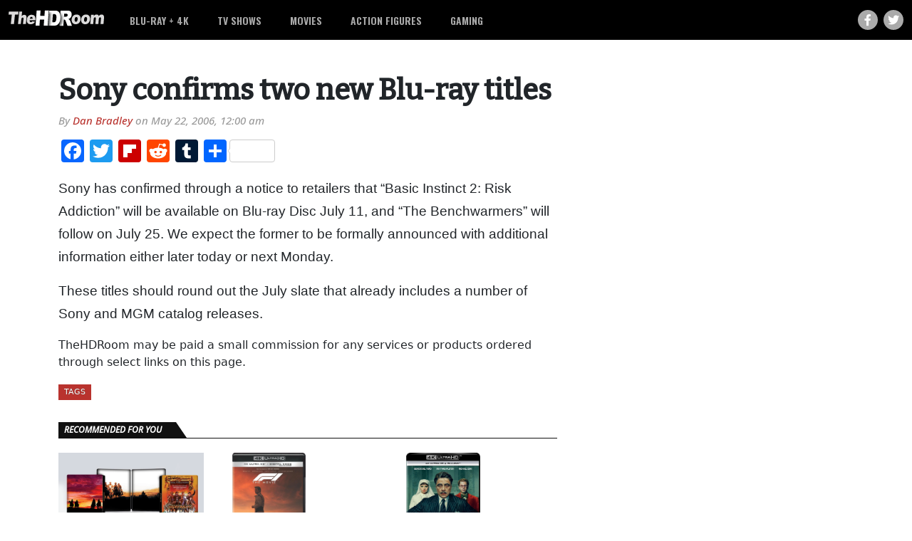

--- FILE ---
content_type: text/html; charset=UTF-8
request_url: https://thehdroom.com/news/sony-confirms-two-new-blu-ray-titles-31349/
body_size: 15145
content:
<!DOCTYPE html>
<html lang="en">

<head>
  <!-- Global site tag (gtag.js) - Google Analytics -->
<script async src="https://www.googletagmanager.com/gtag/js?id=UA-4777427-1"></script>
<script>
  window.dataLayer = window.dataLayer || [];
  function gtag(){dataLayer.push(arguments);}
  gtag('js', new Date());

  gtag('config', 'UA-4777427-1');
</script>
<!-- Google Tag Manager -->
<script>(function(w,d,s,l,i){w[l]=w[l]||[];w[l].push({'gtm.start':
new Date().getTime(),event:'gtm.js'});var f=d.getElementsByTagName(s)[0],
j=d.createElement(s),dl=l!='dataLayer'?'&l='+l:'';j.async=true;j.src=
'https://www.googletagmanager.com/gtm.js?id='+i+dl;f.parentNode.insertBefore(j,f);
})(window,document,'script','dataLayer','GTM-MNMHTG6');</script>
<!-- End Google Tag Manager -->
  <meta charset="utf-8">
  <meta name="viewport" content="width=device-width, initial-scale=1, shrink-to-fit=no">
<meta name='ir-site-verification-token' value='520957177'>
  <link rel="preconnect" href="https://fonts.googleapis.com">
  <link rel="preconnect" href="https://fonts.gstatic.com" crossorigin>
  <link href="https://fonts.googleapis.com/css2?family=Bitter:ital,wght@0,500;1,500&family=Open+Sans:ital,wght@0,500;0,700;0,800;1,500&family=Oswald:wght@600&display=swap" rel="stylesheet">
  <meta name='robots' content='index, follow, max-image-preview:large, max-snippet:-1, max-video-preview:-1' />
	<style>img:is([sizes="auto" i], [sizes^="auto," i]) { contain-intrinsic-size: 3000px 1500px }</style>
	
	<!-- This site is optimized with the Yoast SEO plugin v26.5 - https://yoast.com/wordpress/plugins/seo/ -->
	<title>Sony confirms two new Blu-ray titles</title>
	<meta name="description" content="Pervs can finally get their naked high-def fix." />
	<link rel="canonical" href="https://thehdroom.com/news/sony-confirms-two-new-blu-ray-titles-31349/" />
	<meta property="og:locale" content="en_US" />
	<meta property="og:type" content="article" />
	<meta property="og:title" content="Sony confirms two new Blu-ray titles" />
	<meta property="og:description" content="Pervs can finally get their naked high-def fix." />
	<meta property="og:url" content="https://thehdroom.com/news/sony-confirms-two-new-blu-ray-titles-31349/" />
	<meta property="og:site_name" content="TheHDRoom" />
	<meta property="article:publisher" content="https://facebook.com/TheHDRoom" />
	<meta property="article:published_time" content="2006-05-22T07:00:00+00:00" />
	<meta name="author" content="Dan Bradley" />
	<meta name="twitter:card" content="summary_large_image" />
	<meta name="twitter:creator" content="@thehdroom" />
	<meta name="twitter:site" content="@thehdroom" />
	<meta name="twitter:label1" content="Written by" />
	<meta name="twitter:data1" content="Dan Bradley" />
	<script type="application/ld+json" class="yoast-schema-graph">{"@context":"https://schema.org","@graph":[{"@type":"Article","@id":"https://thehdroom.com/news/sony-confirms-two-new-blu-ray-titles-31349/#article","isPartOf":{"@id":"https://thehdroom.com/news/sony-confirms-two-new-blu-ray-titles-31349/"},"author":{"name":"Dan Bradley","@id":"https://thehdroom.com/#/schema/person/055d05684f677b9b54852b02d4c40bf4"},"headline":"Sony confirms two new Blu-ray titles","datePublished":"2006-05-22T07:00:00+00:00","mainEntityOfPage":{"@id":"https://thehdroom.com/news/sony-confirms-two-new-blu-ray-titles-31349/"},"wordCount":69,"publisher":{"@id":"https://thehdroom.com/#organization"},"articleSection":["Blu-ray","News"],"inLanguage":"en-US"},{"@type":"WebPage","@id":"https://thehdroom.com/news/sony-confirms-two-new-blu-ray-titles-31349/","url":"https://thehdroom.com/news/sony-confirms-two-new-blu-ray-titles-31349/","name":"Sony confirms two new Blu-ray titles","isPartOf":{"@id":"https://thehdroom.com/#website"},"datePublished":"2006-05-22T07:00:00+00:00","description":"Pervs can finally get their naked high-def fix.","breadcrumb":{"@id":"https://thehdroom.com/news/sony-confirms-two-new-blu-ray-titles-31349/#breadcrumb"},"inLanguage":"en-US","potentialAction":[{"@type":"ReadAction","target":["https://thehdroom.com/news/sony-confirms-two-new-blu-ray-titles-31349/"]}]},{"@type":"BreadcrumbList","@id":"https://thehdroom.com/news/sony-confirms-two-new-blu-ray-titles-31349/#breadcrumb","itemListElement":[{"@type":"ListItem","position":1,"name":"Home","item":"https://thehdroom.com/"},{"@type":"ListItem","position":2,"name":"Sony confirms two new Blu-ray titles"}]},{"@type":"WebSite","@id":"https://thehdroom.com/#website","url":"https://thehdroom.com/","name":"TheHDRoom","description":"","publisher":{"@id":"https://thehdroom.com/#organization"},"potentialAction":[{"@type":"SearchAction","target":{"@type":"EntryPoint","urlTemplate":"https://thehdroom.com/?s={search_term_string}"},"query-input":{"@type":"PropertyValueSpecification","valueRequired":true,"valueName":"search_term_string"}}],"inLanguage":"en-US"},{"@type":"Organization","@id":"https://thehdroom.com/#organization","name":"TheHDRoom","url":"https://thehdroom.com/","logo":{"@type":"ImageObject","inLanguage":"en-US","@id":"https://thehdroom.com/#/schema/logo/image/","url":"https://thehdroom.com/wp-content/uploads/2022/07/theHDRoom-transparent.svg","contentUrl":"https://thehdroom.com/wp-content/uploads/2022/07/theHDRoom-transparent.svg","width":"1024","height":"1024","caption":"TheHDRoom"},"image":{"@id":"https://thehdroom.com/#/schema/logo/image/"},"sameAs":["https://facebook.com/TheHDRoom","https://x.com/thehdroom"]},{"@type":"Person","@id":"https://thehdroom.com/#/schema/person/055d05684f677b9b54852b02d4c40bf4","name":"Dan Bradley","description":"this is the bio information about Dan"}]}</script>
	<!-- / Yoast SEO plugin. -->


<link rel='dns-prefetch' href='//static.addtoany.com' />
<link rel='dns-prefetch' href='//use.fontawesome.com' />
<script type="text/javascript">
/* <![CDATA[ */
window._wpemojiSettings = {"baseUrl":"https:\/\/s.w.org\/images\/core\/emoji\/16.0.1\/72x72\/","ext":".png","svgUrl":"https:\/\/s.w.org\/images\/core\/emoji\/16.0.1\/svg\/","svgExt":".svg","source":{"concatemoji":"https:\/\/thehdroom.com\/wp-includes\/js\/wp-emoji-release.min.js?ver=6.8.3"}};
/*! This file is auto-generated */
!function(s,n){var o,i,e;function c(e){try{var t={supportTests:e,timestamp:(new Date).valueOf()};sessionStorage.setItem(o,JSON.stringify(t))}catch(e){}}function p(e,t,n){e.clearRect(0,0,e.canvas.width,e.canvas.height),e.fillText(t,0,0);var t=new Uint32Array(e.getImageData(0,0,e.canvas.width,e.canvas.height).data),a=(e.clearRect(0,0,e.canvas.width,e.canvas.height),e.fillText(n,0,0),new Uint32Array(e.getImageData(0,0,e.canvas.width,e.canvas.height).data));return t.every(function(e,t){return e===a[t]})}function u(e,t){e.clearRect(0,0,e.canvas.width,e.canvas.height),e.fillText(t,0,0);for(var n=e.getImageData(16,16,1,1),a=0;a<n.data.length;a++)if(0!==n.data[a])return!1;return!0}function f(e,t,n,a){switch(t){case"flag":return n(e,"\ud83c\udff3\ufe0f\u200d\u26a7\ufe0f","\ud83c\udff3\ufe0f\u200b\u26a7\ufe0f")?!1:!n(e,"\ud83c\udde8\ud83c\uddf6","\ud83c\udde8\u200b\ud83c\uddf6")&&!n(e,"\ud83c\udff4\udb40\udc67\udb40\udc62\udb40\udc65\udb40\udc6e\udb40\udc67\udb40\udc7f","\ud83c\udff4\u200b\udb40\udc67\u200b\udb40\udc62\u200b\udb40\udc65\u200b\udb40\udc6e\u200b\udb40\udc67\u200b\udb40\udc7f");case"emoji":return!a(e,"\ud83e\udedf")}return!1}function g(e,t,n,a){var r="undefined"!=typeof WorkerGlobalScope&&self instanceof WorkerGlobalScope?new OffscreenCanvas(300,150):s.createElement("canvas"),o=r.getContext("2d",{willReadFrequently:!0}),i=(o.textBaseline="top",o.font="600 32px Arial",{});return e.forEach(function(e){i[e]=t(o,e,n,a)}),i}function t(e){var t=s.createElement("script");t.src=e,t.defer=!0,s.head.appendChild(t)}"undefined"!=typeof Promise&&(o="wpEmojiSettingsSupports",i=["flag","emoji"],n.supports={everything:!0,everythingExceptFlag:!0},e=new Promise(function(e){s.addEventListener("DOMContentLoaded",e,{once:!0})}),new Promise(function(t){var n=function(){try{var e=JSON.parse(sessionStorage.getItem(o));if("object"==typeof e&&"number"==typeof e.timestamp&&(new Date).valueOf()<e.timestamp+604800&&"object"==typeof e.supportTests)return e.supportTests}catch(e){}return null}();if(!n){if("undefined"!=typeof Worker&&"undefined"!=typeof OffscreenCanvas&&"undefined"!=typeof URL&&URL.createObjectURL&&"undefined"!=typeof Blob)try{var e="postMessage("+g.toString()+"("+[JSON.stringify(i),f.toString(),p.toString(),u.toString()].join(",")+"));",a=new Blob([e],{type:"text/javascript"}),r=new Worker(URL.createObjectURL(a),{name:"wpTestEmojiSupports"});return void(r.onmessage=function(e){c(n=e.data),r.terminate(),t(n)})}catch(e){}c(n=g(i,f,p,u))}t(n)}).then(function(e){for(var t in e)n.supports[t]=e[t],n.supports.everything=n.supports.everything&&n.supports[t],"flag"!==t&&(n.supports.everythingExceptFlag=n.supports.everythingExceptFlag&&n.supports[t]);n.supports.everythingExceptFlag=n.supports.everythingExceptFlag&&!n.supports.flag,n.DOMReady=!1,n.readyCallback=function(){n.DOMReady=!0}}).then(function(){return e}).then(function(){var e;n.supports.everything||(n.readyCallback(),(e=n.source||{}).concatemoji?t(e.concatemoji):e.wpemoji&&e.twemoji&&(t(e.twemoji),t(e.wpemoji)))}))}((window,document),window._wpemojiSettings);
/* ]]> */
</script>
<style id='wp-emoji-styles-inline-css' type='text/css'>

	img.wp-smiley, img.emoji {
		display: inline !important;
		border: none !important;
		box-shadow: none !important;
		height: 1em !important;
		width: 1em !important;
		margin: 0 0.07em !important;
		vertical-align: -0.1em !important;
		background: none !important;
		padding: 0 !important;
	}
</style>
<link rel='stylesheet' id='wp-block-library-css' href='https://thehdroom.com/wp-includes/css/dist/block-library/style.min.css?ver=6.8.3' type='text/css' media='all' />
<style id='classic-theme-styles-inline-css' type='text/css'>
/*! This file is auto-generated */
.wp-block-button__link{color:#fff;background-color:#32373c;border-radius:9999px;box-shadow:none;text-decoration:none;padding:calc(.667em + 2px) calc(1.333em + 2px);font-size:1.125em}.wp-block-file__button{background:#32373c;color:#fff;text-decoration:none}
</style>
<style id='font-awesome-svg-styles-default-inline-css' type='text/css'>
.svg-inline--fa {
  display: inline-block;
  height: 1em;
  overflow: visible;
  vertical-align: -.125em;
}
</style>
<link rel='stylesheet' id='font-awesome-svg-styles-css' href='https://thehdroom.com/wp-content/uploads/font-awesome/v6.1.1/css/svg-with-js.css' type='text/css' media='all' />
<style id='font-awesome-svg-styles-inline-css' type='text/css'>
   .wp-block-font-awesome-icon svg::before,
   .wp-rich-text-font-awesome-icon svg::before {content: unset;}
</style>
<style id='global-styles-inline-css' type='text/css'>
:root{--wp--preset--aspect-ratio--square: 1;--wp--preset--aspect-ratio--4-3: 4/3;--wp--preset--aspect-ratio--3-4: 3/4;--wp--preset--aspect-ratio--3-2: 3/2;--wp--preset--aspect-ratio--2-3: 2/3;--wp--preset--aspect-ratio--16-9: 16/9;--wp--preset--aspect-ratio--9-16: 9/16;--wp--preset--color--black: #000000;--wp--preset--color--cyan-bluish-gray: #abb8c3;--wp--preset--color--white: #ffffff;--wp--preset--color--pale-pink: #f78da7;--wp--preset--color--vivid-red: #cf2e2e;--wp--preset--color--luminous-vivid-orange: #ff6900;--wp--preset--color--luminous-vivid-amber: #fcb900;--wp--preset--color--light-green-cyan: #7bdcb5;--wp--preset--color--vivid-green-cyan: #00d084;--wp--preset--color--pale-cyan-blue: #8ed1fc;--wp--preset--color--vivid-cyan-blue: #0693e3;--wp--preset--color--vivid-purple: #9b51e0;--wp--preset--gradient--vivid-cyan-blue-to-vivid-purple: linear-gradient(135deg,rgba(6,147,227,1) 0%,rgb(155,81,224) 100%);--wp--preset--gradient--light-green-cyan-to-vivid-green-cyan: linear-gradient(135deg,rgb(122,220,180) 0%,rgb(0,208,130) 100%);--wp--preset--gradient--luminous-vivid-amber-to-luminous-vivid-orange: linear-gradient(135deg,rgba(252,185,0,1) 0%,rgba(255,105,0,1) 100%);--wp--preset--gradient--luminous-vivid-orange-to-vivid-red: linear-gradient(135deg,rgba(255,105,0,1) 0%,rgb(207,46,46) 100%);--wp--preset--gradient--very-light-gray-to-cyan-bluish-gray: linear-gradient(135deg,rgb(238,238,238) 0%,rgb(169,184,195) 100%);--wp--preset--gradient--cool-to-warm-spectrum: linear-gradient(135deg,rgb(74,234,220) 0%,rgb(151,120,209) 20%,rgb(207,42,186) 40%,rgb(238,44,130) 60%,rgb(251,105,98) 80%,rgb(254,248,76) 100%);--wp--preset--gradient--blush-light-purple: linear-gradient(135deg,rgb(255,206,236) 0%,rgb(152,150,240) 100%);--wp--preset--gradient--blush-bordeaux: linear-gradient(135deg,rgb(254,205,165) 0%,rgb(254,45,45) 50%,rgb(107,0,62) 100%);--wp--preset--gradient--luminous-dusk: linear-gradient(135deg,rgb(255,203,112) 0%,rgb(199,81,192) 50%,rgb(65,88,208) 100%);--wp--preset--gradient--pale-ocean: linear-gradient(135deg,rgb(255,245,203) 0%,rgb(182,227,212) 50%,rgb(51,167,181) 100%);--wp--preset--gradient--electric-grass: linear-gradient(135deg,rgb(202,248,128) 0%,rgb(113,206,126) 100%);--wp--preset--gradient--midnight: linear-gradient(135deg,rgb(2,3,129) 0%,rgb(40,116,252) 100%);--wp--preset--font-size--small: 13px;--wp--preset--font-size--medium: 20px;--wp--preset--font-size--large: 36px;--wp--preset--font-size--x-large: 42px;--wp--preset--spacing--20: 0.44rem;--wp--preset--spacing--30: 0.67rem;--wp--preset--spacing--40: 1rem;--wp--preset--spacing--50: 1.5rem;--wp--preset--spacing--60: 2.25rem;--wp--preset--spacing--70: 3.38rem;--wp--preset--spacing--80: 5.06rem;--wp--preset--shadow--natural: 6px 6px 9px rgba(0, 0, 0, 0.2);--wp--preset--shadow--deep: 12px 12px 50px rgba(0, 0, 0, 0.4);--wp--preset--shadow--sharp: 6px 6px 0px rgba(0, 0, 0, 0.2);--wp--preset--shadow--outlined: 6px 6px 0px -3px rgba(255, 255, 255, 1), 6px 6px rgba(0, 0, 0, 1);--wp--preset--shadow--crisp: 6px 6px 0px rgba(0, 0, 0, 1);}:where(.is-layout-flex){gap: 0.5em;}:where(.is-layout-grid){gap: 0.5em;}body .is-layout-flex{display: flex;}.is-layout-flex{flex-wrap: wrap;align-items: center;}.is-layout-flex > :is(*, div){margin: 0;}body .is-layout-grid{display: grid;}.is-layout-grid > :is(*, div){margin: 0;}:where(.wp-block-columns.is-layout-flex){gap: 2em;}:where(.wp-block-columns.is-layout-grid){gap: 2em;}:where(.wp-block-post-template.is-layout-flex){gap: 1.25em;}:where(.wp-block-post-template.is-layout-grid){gap: 1.25em;}.has-black-color{color: var(--wp--preset--color--black) !important;}.has-cyan-bluish-gray-color{color: var(--wp--preset--color--cyan-bluish-gray) !important;}.has-white-color{color: var(--wp--preset--color--white) !important;}.has-pale-pink-color{color: var(--wp--preset--color--pale-pink) !important;}.has-vivid-red-color{color: var(--wp--preset--color--vivid-red) !important;}.has-luminous-vivid-orange-color{color: var(--wp--preset--color--luminous-vivid-orange) !important;}.has-luminous-vivid-amber-color{color: var(--wp--preset--color--luminous-vivid-amber) !important;}.has-light-green-cyan-color{color: var(--wp--preset--color--light-green-cyan) !important;}.has-vivid-green-cyan-color{color: var(--wp--preset--color--vivid-green-cyan) !important;}.has-pale-cyan-blue-color{color: var(--wp--preset--color--pale-cyan-blue) !important;}.has-vivid-cyan-blue-color{color: var(--wp--preset--color--vivid-cyan-blue) !important;}.has-vivid-purple-color{color: var(--wp--preset--color--vivid-purple) !important;}.has-black-background-color{background-color: var(--wp--preset--color--black) !important;}.has-cyan-bluish-gray-background-color{background-color: var(--wp--preset--color--cyan-bluish-gray) !important;}.has-white-background-color{background-color: var(--wp--preset--color--white) !important;}.has-pale-pink-background-color{background-color: var(--wp--preset--color--pale-pink) !important;}.has-vivid-red-background-color{background-color: var(--wp--preset--color--vivid-red) !important;}.has-luminous-vivid-orange-background-color{background-color: var(--wp--preset--color--luminous-vivid-orange) !important;}.has-luminous-vivid-amber-background-color{background-color: var(--wp--preset--color--luminous-vivid-amber) !important;}.has-light-green-cyan-background-color{background-color: var(--wp--preset--color--light-green-cyan) !important;}.has-vivid-green-cyan-background-color{background-color: var(--wp--preset--color--vivid-green-cyan) !important;}.has-pale-cyan-blue-background-color{background-color: var(--wp--preset--color--pale-cyan-blue) !important;}.has-vivid-cyan-blue-background-color{background-color: var(--wp--preset--color--vivid-cyan-blue) !important;}.has-vivid-purple-background-color{background-color: var(--wp--preset--color--vivid-purple) !important;}.has-black-border-color{border-color: var(--wp--preset--color--black) !important;}.has-cyan-bluish-gray-border-color{border-color: var(--wp--preset--color--cyan-bluish-gray) !important;}.has-white-border-color{border-color: var(--wp--preset--color--white) !important;}.has-pale-pink-border-color{border-color: var(--wp--preset--color--pale-pink) !important;}.has-vivid-red-border-color{border-color: var(--wp--preset--color--vivid-red) !important;}.has-luminous-vivid-orange-border-color{border-color: var(--wp--preset--color--luminous-vivid-orange) !important;}.has-luminous-vivid-amber-border-color{border-color: var(--wp--preset--color--luminous-vivid-amber) !important;}.has-light-green-cyan-border-color{border-color: var(--wp--preset--color--light-green-cyan) !important;}.has-vivid-green-cyan-border-color{border-color: var(--wp--preset--color--vivid-green-cyan) !important;}.has-pale-cyan-blue-border-color{border-color: var(--wp--preset--color--pale-cyan-blue) !important;}.has-vivid-cyan-blue-border-color{border-color: var(--wp--preset--color--vivid-cyan-blue) !important;}.has-vivid-purple-border-color{border-color: var(--wp--preset--color--vivid-purple) !important;}.has-vivid-cyan-blue-to-vivid-purple-gradient-background{background: var(--wp--preset--gradient--vivid-cyan-blue-to-vivid-purple) !important;}.has-light-green-cyan-to-vivid-green-cyan-gradient-background{background: var(--wp--preset--gradient--light-green-cyan-to-vivid-green-cyan) !important;}.has-luminous-vivid-amber-to-luminous-vivid-orange-gradient-background{background: var(--wp--preset--gradient--luminous-vivid-amber-to-luminous-vivid-orange) !important;}.has-luminous-vivid-orange-to-vivid-red-gradient-background{background: var(--wp--preset--gradient--luminous-vivid-orange-to-vivid-red) !important;}.has-very-light-gray-to-cyan-bluish-gray-gradient-background{background: var(--wp--preset--gradient--very-light-gray-to-cyan-bluish-gray) !important;}.has-cool-to-warm-spectrum-gradient-background{background: var(--wp--preset--gradient--cool-to-warm-spectrum) !important;}.has-blush-light-purple-gradient-background{background: var(--wp--preset--gradient--blush-light-purple) !important;}.has-blush-bordeaux-gradient-background{background: var(--wp--preset--gradient--blush-bordeaux) !important;}.has-luminous-dusk-gradient-background{background: var(--wp--preset--gradient--luminous-dusk) !important;}.has-pale-ocean-gradient-background{background: var(--wp--preset--gradient--pale-ocean) !important;}.has-electric-grass-gradient-background{background: var(--wp--preset--gradient--electric-grass) !important;}.has-midnight-gradient-background{background: var(--wp--preset--gradient--midnight) !important;}.has-small-font-size{font-size: var(--wp--preset--font-size--small) !important;}.has-medium-font-size{font-size: var(--wp--preset--font-size--medium) !important;}.has-large-font-size{font-size: var(--wp--preset--font-size--large) !important;}.has-x-large-font-size{font-size: var(--wp--preset--font-size--x-large) !important;}
:where(.wp-block-post-template.is-layout-flex){gap: 1.25em;}:where(.wp-block-post-template.is-layout-grid){gap: 1.25em;}
:where(.wp-block-columns.is-layout-flex){gap: 2em;}:where(.wp-block-columns.is-layout-grid){gap: 2em;}
:root :where(.wp-block-pullquote){font-size: 1.5em;line-height: 1.6;}
</style>
<link rel='stylesheet' id='style-css' href='https://thehdroom.com/wp-content/themes/thehdroom/style.css?ver=1663553378' type='text/css' media='all' />
<link rel='stylesheet' id='bootstrap-css-css' href='https://thehdroom.com/wp-content/themes/thehdroom/inc/bootstrap/css/bootstrap.min.css?ver=5.1.1' type='text/css' media='all' />
<link rel='stylesheet' id='shared-editor-css-css' href='https://thehdroom.com/wp-content/themes/thehdroom/editor-style-shared.css?ver=6.8.3' type='text/css' media='all' />
<link rel='stylesheet' id='font-awesome-official-css' href='https://use.fontawesome.com/releases/v6.1.1/css/all.css' type='text/css' media='all' integrity="sha384-/frq1SRXYH/bSyou/HUp/hib7RVN1TawQYja658FEOodR/FQBKVqT9Ol+Oz3Olq5" crossorigin="anonymous" />
<link rel='stylesheet' id='fancybox-css' href='https://thehdroom.com/wp-content/plugins/easy-fancybox/fancybox/1.5.4/jquery.fancybox.min.css?ver=6.8.3' type='text/css' media='screen' />
<style id='fancybox-inline-css' type='text/css'>
#fancybox-outer{background:#ffffff}#fancybox-content{background:#ffffff;border-color:#ffffff;color:#000000;}#fancybox-title,#fancybox-title-float-main{color:#fff}
</style>
<link rel='stylesheet' id='addtoany-css' href='https://thehdroom.com/wp-content/plugins/add-to-any/addtoany.min.css?ver=1.16' type='text/css' media='all' />
<link rel='stylesheet' id='shiftnav-css' href='https://thehdroom.com/wp-content/plugins/shiftnav-pro/pro/assets/css/shiftnav.min.css?ver=1.7.1' type='text/css' media='all' />
<link rel='stylesheet' id='shiftnav-dark-red-css' href='https://thehdroom.com/wp-content/plugins/shiftnav-pro/pro/assets/css/skins/dark-red.css?ver=1.7.1' type='text/css' media='all' />
<link rel='stylesheet' id='shiftnav-font-awesome-css' href='https://thehdroom.com/wp-content/plugins/shiftnav-pro/assets/css/fontawesome/css/font-awesome.min.css?ver=1.7.1' type='text/css' media='all' />
<link rel='stylesheet' id='shiftnav-standard-dark-css' href='https://thehdroom.com/wp-content/plugins/shiftnav-pro/assets/css/skins/standard-dark.css?ver=1.7.1' type='text/css' media='all' />
<link rel='stylesheet' id='font-awesome-official-v4shim-css' href='https://use.fontawesome.com/releases/v6.1.1/css/v4-shims.css' type='text/css' media='all' integrity="sha384-4Jczmr1SlicmtiAiHGxwWtSzLJAS97HzJsKGqfC0JtZktLrPXIux1u6GJNVRRqiN" crossorigin="anonymous" />
<script type="text/javascript" src="https://thehdroom.com/wp-includes/js/jquery/jquery.min.js?ver=3.7.1" id="jquery-core-js"></script>
<script type="text/javascript" src="https://thehdroom.com/wp-includes/js/jquery/jquery-migrate.min.js?ver=3.4.1" id="jquery-migrate-js"></script>
<script type="text/javascript" id="addtoany-core-js-before">
/* <![CDATA[ */
window.a2a_config=window.a2a_config||{};a2a_config.callbacks=[];a2a_config.overlays=[];a2a_config.templates={};
/* ]]> */
</script>
<script type="text/javascript" defer src="https://static.addtoany.com/menu/page.js" id="addtoany-core-js"></script>
<script type="text/javascript" defer src="https://thehdroom.com/wp-content/plugins/add-to-any/addtoany.min.js?ver=1.1" id="addtoany-jquery-js"></script>
<link rel="https://api.w.org/" href="https://thehdroom.com/wp-json/" /><link rel="alternate" title="JSON" type="application/json" href="https://thehdroom.com/wp-json/wp/v2/posts/31349" /><link rel="EditURI" type="application/rsd+xml" title="RSD" href="https://thehdroom.com/xmlrpc.php?rsd" />
<meta name="generator" content="WordPress 6.8.3" />
<link rel='shortlink' href='https://thehdroom.com/?p=31349' />
<link rel="alternate" title="oEmbed (JSON)" type="application/json+oembed" href="https://thehdroom.com/wp-json/oembed/1.0/embed?url=https%3A%2F%2Fthehdroom.com%2Fnews%2Fsony-confirms-two-new-blu-ray-titles-31349%2F" />
<link rel="alternate" title="oEmbed (XML)" type="text/xml+oembed" href="https://thehdroom.com/wp-json/oembed/1.0/embed?url=https%3A%2F%2Fthehdroom.com%2Fnews%2Fsony-confirms-two-new-blu-ray-titles-31349%2F&#038;format=xml" />

	<!-- ShiftNav CSS
	================================================================ -->
	<style type="text/css" id="shiftnav-dynamic-css">


/* Status: Loaded from Transient */

	</style>
	<!-- end ShiftNav CSS -->

	<link rel="icon" href="https://thehdroom.com/wp-content/uploads/2022/07/theHDRoom-favicon.svg" sizes="32x32" />
<link rel="icon" href="https://thehdroom.com/wp-content/uploads/2022/07/theHDRoom-favicon.svg" sizes="192x192" />
<link rel="apple-touch-icon" href="https://thehdroom.com/wp-content/uploads/2022/07/theHDRoom-favicon.svg" />
<meta name="msapplication-TileImage" content="https://thehdroom.com/wp-content/uploads/2022/07/theHDRoom-favicon.svg" />
  <link rel="icon" href="/wp-content/uploads/2022/07/theHDRoom-favicon.svg">
</head>

<body class="wp-singular post-template-default single single-post postid-31349 single-format-standard wp-theme-thehdroom post-sony-confirms-two-new-blu-ray-titles">
<!-- Google Tag Manager (noscript) -->
<noscript><iframe src="https://www.googletagmanager.com/ns.html?id=GTM-MNMHTG6"
height="0" width="0" style="display:none;visibility:hidden"></iframe></noscript>
<!-- End Google Tag Manager (noscript) -->
  <header class="hdRoomHeader">
    <nav id="navbarMain" class="navbar navbar-expand-md py-0 h-100" role="navigation">
      <div class="container-xxl h-100">
                <a class="navbar-brand py-0" href="https://thehdroom.com">
          <img class="hdRoomHeader__logo" src="https://thehdroom.com/wp-content/uploads/2022/07/theHDRoom-transparent.svg" />
        </a>
        <div class="collapse navbar-collapse h-100"><ul id="menu-main-menu" class="navbar-nav hdRoomHeader__nav h-100"><li id="menu-item-73561" class="menu-item menu-item-type-taxonomy menu-item-object-category current-post-ancestor current-menu-parent current-post-parent menu-item-has-children menu-item-73561"><a href="https://thehdroom.com/bluray/">Blu-ray + 4K</a>
<ul class="sub-menu">
	<li id="menu-item-149927" class="menu-item menu-item-type-custom menu-item-object-custom menu-item-149927"><a href="https://thehdroom.com/bluray/4k-ultra-hd-blu-ray/">4K Ultra HD</a></li>
	<li id="menu-item-77150" class="menu-item menu-item-type-taxonomy menu-item-object-category menu-item-77150"><a href="https://thehdroom.com/reviews/bluray-review/">Blu-ray Reviews</a></li>
	<li id="menu-item-108881" class="menu-item menu-item-type-taxonomy menu-item-object-category menu-item-108881"><a href="https://thehdroom.com/reviews/4k-blu-ray-reviews/">4K Blu-ray Reviews</a></li>
	<li id="menu-item-78443" class="menu-item menu-item-type-custom menu-item-object-custom menu-item-78443"><a href="/tag/cover-art/">Cover Art</a></li>
</ul>
</li>
<li id="menu-item-73566" class="menu-item menu-item-type-taxonomy menu-item-object-category menu-item-73566"><a href="https://thehdroom.com/tv/">TV Shows</a></li>
<li id="menu-item-73565" class="menu-item menu-item-type-taxonomy menu-item-object-category menu-item-has-children menu-item-73565"><a href="https://thehdroom.com/movies/">Movies</a>
<ul class="sub-menu">
	<li id="menu-item-77151" class="menu-item menu-item-type-taxonomy menu-item-object-category menu-item-77151"><a href="https://thehdroom.com/reviews/movie-review/">Movie Reviews</a></li>
</ul>
</li>
<li id="menu-item-149928" class="menu-item menu-item-type-taxonomy menu-item-object-category menu-item-has-children menu-item-149928"><a href="https://thehdroom.com/action-figures/">Action Figures</a>
<ul class="sub-menu">
	<li id="menu-item-98357" class="menu-item menu-item-type-taxonomy menu-item-object-category menu-item-98357"><a href="https://thehdroom.com/offbeat/toys/">Toys</a></li>
	<li id="menu-item-98356" class="menu-item menu-item-type-taxonomy menu-item-object-category menu-item-98356"><a href="https://thehdroom.com/offbeat/">Offbeat</a></li>
</ul>
</li>
<li id="menu-item-128669" class="menu-item menu-item-type-taxonomy menu-item-object-category menu-item-128669"><a href="https://thehdroom.com/gaming/">Gaming</a></li>
</ul></div>        <div class="hdRoomHeader__socialLinks d-none d-md-flex">
          <a class="facebook" target="_blank" href="https://www.facebook.com/TheHDRoom/"><i class="fa-brands fa-facebook-f"></i></a>
          <a class="twitter" target="_blank" href="https://twitter.com/thehdroom"><i class="fa-brands fa-twitter"></i></a>
        </div>
        <div id="mobileMenu" class="d-block d-md-none ">
          <a class="shiftnav-toggle shiftnav-toggle-button" data-shiftnav-target="mobile"><i class="fa-solid fa-bars"></i></a>
        </div>
      </div>
    </nav>
  </header>
<div class="container" id="postHeader">
  <div class="row">
    <div class="col-12 col-md-8 pe-md-5 py-5">
      <div class="post-31349 post type-post status-publish format-standard hentry category-bluray category-news">
        <article id="post-31349" class="">
          <header class="entry-header">
            <h1 class="entry-title mx-auto">Sony confirms two new Blu-ray titles</h1>            <h2></h2>
          </header><!-- .entry-header -->
          <div class="entry-meta-date">
          </div>
          <div class="entry-meta-author mb-3">
                        <div class="author">By <a href="https://thehdroom.com/author/dbradley/">Dan Bradley</a> on <span clas="entry-meta-date">May 22, 2006, 12:00 am</span></div>
          </div>
          

			
          <!--<div class="entry-meta d-flex flex-column flex-sm-row my-4">
            <div class="entry-meta-categories">
              <span class="post-tags-header">Related Items</span>
                          </div>
          </div>-->
          <div class="entry-content">
            <div class="addtoany_share_save_container addtoany_content addtoany_content_top"><div class="a2a_kit a2a_kit_size_32 addtoany_list" data-a2a-url="https://thehdroom.com/news/sony-confirms-two-new-blu-ray-titles-31349/" data-a2a-title="Sony confirms two new Blu-ray titles"><a class="a2a_button_facebook" href="https://www.addtoany.com/add_to/facebook?linkurl=https%3A%2F%2Fthehdroom.com%2Fnews%2Fsony-confirms-two-new-blu-ray-titles-31349%2F&amp;linkname=Sony%20confirms%20two%20new%20Blu-ray%20titles" title="Facebook" rel="nofollow noopener" target="_blank"></a><a class="a2a_button_twitter" href="https://www.addtoany.com/add_to/twitter?linkurl=https%3A%2F%2Fthehdroom.com%2Fnews%2Fsony-confirms-two-new-blu-ray-titles-31349%2F&amp;linkname=Sony%20confirms%20two%20new%20Blu-ray%20titles" title="Twitter" rel="nofollow noopener" target="_blank"></a><a class="a2a_button_flipboard" href="https://www.addtoany.com/add_to/flipboard?linkurl=https%3A%2F%2Fthehdroom.com%2Fnews%2Fsony-confirms-two-new-blu-ray-titles-31349%2F&amp;linkname=Sony%20confirms%20two%20new%20Blu-ray%20titles" title="Flipboard" rel="nofollow noopener" target="_blank"></a><a class="a2a_button_reddit" href="https://www.addtoany.com/add_to/reddit?linkurl=https%3A%2F%2Fthehdroom.com%2Fnews%2Fsony-confirms-two-new-blu-ray-titles-31349%2F&amp;linkname=Sony%20confirms%20two%20new%20Blu-ray%20titles" title="Reddit" rel="nofollow noopener" target="_blank"></a><a class="a2a_button_tumblr" href="https://www.addtoany.com/add_to/tumblr?linkurl=https%3A%2F%2Fthehdroom.com%2Fnews%2Fsony-confirms-two-new-blu-ray-titles-31349%2F&amp;linkname=Sony%20confirms%20two%20new%20Blu-ray%20titles" title="Tumblr" rel="nofollow noopener" target="_blank"></a><a class="a2a_dd a2a_counter addtoany_share_save addtoany_share" href="https://www.addtoany.com/share"></a></div></div><p>Sony has confirmed through a notice to retailers that &#8220;Basic Instinct 2: Risk Addiction&#8221; will be available on Blu-ray Disc July 11, and &#8220;The Benchwarmers&#8221; will follow on July 25. We expect the former to be formally announced with additional information either later today or next Monday.  </p>
<p>These titles should round out the July slate that already includes a number of Sony and MGM catalog releases.</p>
</p>          </div>
			
					
			
          <p class="article-disclaimer">TheHDRoom may be paid a small commission for any services or products ordered through select links on this page.</p>
          <div class="entry-meta-tags">
            <span class="post-tags-header">TAGS</span>
                      </div>
        </article>
                        <div class="related-posts mt-4">
		      <h4 class="related-posts-header">
            <span class="related-posts-header-text">Recommended for you</span>
          </h4>
			    <ul>
                        <li class="related-posts-item">
              <div class="related-posts-image">
                <a href="https://thehdroom.com/bluray/silverado-4k-uhd-steelbook-40th-anniversary-195707/" rel="bookmark" title="">
                  <img width="1000" height="647" src="https://thehdroom.com/wp-content/uploads/2025/07/silverado-4k-steelbook.webp" class="img-fluid wp-post-image" alt="Silverado 4K UHD Steelbook Dropping in October for 40th Anniversary" decoding="async" fetchpriority="high" srcset="https://thehdroom.com/wp-content/uploads/2025/07/silverado-4k-steelbook.webp 1000w, https://thehdroom.com/wp-content/uploads/2025/07/silverado-4k-steelbook-300x194.webp 300w, https://thehdroom.com/wp-content/uploads/2025/07/silverado-4k-steelbook-768x497.webp 768w" sizes="(max-width: 1000px) 100vw, 1000px" />                </a>
							</div>
				      <div class="related-posts-text">
                <a href="https://thehdroom.com/bluray/silverado-4k-uhd-steelbook-40th-anniversary-195707/" rel="bookmark" title="">
                  Silverado 4K UHD Steelbook Dropping in October for 40th Anniversary                </a>
				      </div>
            </li>
                        <li class="related-posts-item">
              <div class="related-posts-image">
                <a href="https://thehdroom.com/bluray/f1-the-movie-4k-uhd-blu-ray-in-october-195776/" rel="bookmark" title="">
                  <img width="1000" height="1282" src="https://thehdroom.com/wp-content/uploads/2025/09/f1-the-movie-4k.webp" class="img-fluid wp-post-image" alt="F1: The Movie Zooms Onto 4K UHD Blu-ray in October" decoding="async" srcset="https://thehdroom.com/wp-content/uploads/2025/09/f1-the-movie-4k.webp 1000w, https://thehdroom.com/wp-content/uploads/2025/09/f1-the-movie-4k-234x300.webp 234w, https://thehdroom.com/wp-content/uploads/2025/09/f1-the-movie-4k-799x1024.webp 799w, https://thehdroom.com/wp-content/uploads/2025/09/f1-the-movie-4k-768x985.webp 768w" sizes="(max-width: 1000px) 100vw, 1000px" />                </a>
							</div>
				      <div class="related-posts-text">
                <a href="https://thehdroom.com/bluray/f1-the-movie-4k-uhd-blu-ray-in-october-195776/" rel="bookmark" title="">
                  F1: The Movie Zooms Onto 4K UHD Blu-ray in October                </a>
				      </div>
            </li>
                        <li class="related-posts-item">
              <div class="related-posts-image">
                <a href="https://thehdroom.com/bluray/wes-andersons-the-phoenician-scheme-4k-and-blu-ray-announced-195698/" rel="bookmark" title="">
                  <img width="1000" height="1273" src="https://thehdroom.com/wp-content/uploads/2025/07/the-phoencian-scheme-4k.webp" class="img-fluid wp-post-image" alt="Wes Anderson&#039;s The Phoenician Scheme 4K and Blu-ray Announced" decoding="async" srcset="https://thehdroom.com/wp-content/uploads/2025/07/the-phoencian-scheme-4k.webp 1000w, https://thehdroom.com/wp-content/uploads/2025/07/the-phoencian-scheme-4k-236x300.webp 236w, https://thehdroom.com/wp-content/uploads/2025/07/the-phoencian-scheme-4k-804x1024.webp 804w, https://thehdroom.com/wp-content/uploads/2025/07/the-phoencian-scheme-4k-768x978.webp 768w" sizes="(max-width: 1000px) 100vw, 1000px" />                </a>
							</div>
				      <div class="related-posts-text">
                <a href="https://thehdroom.com/bluray/wes-andersons-the-phoenician-scheme-4k-and-blu-ray-announced-195698/" rel="bookmark" title="">
                  Wes Anderson's The Phoenician Scheme 4K and Blu-ray Announced                </a>
				      </div>
            </li>
                      </ul>
        </div>
              </div>
    </div>
    <div class="col-12 col-md-4 py-5">
      <script type="text/javascript"><!--
	e9 = new Object();
    e9.size = "300x250,300x600";
//--></script>
<script type="text/javascript" src="//tags.expo9.exponential.com/tags/TheManRoomcom/ROS/tags.js"></script>    </div>
  </div>
</div>
    <div class="spacer" style="flex: 1;"></div>
		<footer class="hdRoomFooter py-4">
      <div class="container-xxl">
        <div class="row d-none d-sm-flex">
          <div class="col-12 text-white">
            <div class="hdRoomFooter__nav"><ul id="menu-footer-menu" class="hdRoomFooter__nav--menu d-flex justify-content-center"><li id="menu-item-77132" class="menu-item menu-item-type-taxonomy menu-item-object-category menu-item-77132"><a href="https://thehdroom.com/movies/">Movies</a></li>
<li id="menu-item-77145" class="menu-item menu-item-type-taxonomy menu-item-object-category menu-item-77145"><a href="https://thehdroom.com/tv/">TV</a></li>
<li id="menu-item-73556" class="menu-item menu-item-type-taxonomy menu-item-object-category current-post-ancestor current-menu-parent current-post-parent menu-item-73556"><a href="https://thehdroom.com/bluray/">Blu-ray &#038; 4K UHD</a></li>
<li id="menu-item-73558" class="menu-item menu-item-type-taxonomy menu-item-object-category menu-item-73558"><a href="https://thehdroom.com/gaming/">Gaming</a></li>
</ul></div>          </div>
        </div>
        <div class="row mt-4">
          <div class="col-12 col-md-4">
            <img class="hdRoomFooter__logo" src="https://thehdroom.com/wp-content/uploads/2022/07/theHDRoom-transparent.svg">
            <div class="hdRoomFooter__social d-flex pt-3">
              <a class="rssFeed" target="_blank" href="https://thehdroom.com/feed/"><i class="fa-solid fa-rss"></i></a>
              <a class="facebook" target="_blank" href="https://www.facebook.com/TheHDRoom/"><i class="fa-brands fa-facebook-f"></i></a>
              <a class="twitter" target="_blank" href="https://twitter.com/thehdroom"><i class="fa-brands fa-twitter"></i></a>
            </div>
            <p class="hdRoomFooter__copyright text-white pt-3">All Content Copyright © 2025 Zboos LLC</p>
          </div>
          <div class="col-12 col-sm-6 col-md-4 hdRoomFooter__column">
            <h3 class="hdRoomFooter__column--title">About TheHDRoom</h3>
            <div class="menu-additional-information-menu-container"><ul id="menu-additional-information-menu" class="menu"><li id="menu-item-92940" class="menu-item menu-item-type-post_type menu-item-object-page menu-item-92940"><a href="https://thehdroom.com/?page_id=73309">Home</a></li>
<li id="menu-item-92941" class="menu-item menu-item-type-post_type menu-item-object-page menu-item-92941"><a href="https://thehdroom.com/about-us/">About Us</a></li>
<li id="menu-item-92942" class="menu-item menu-item-type-post_type menu-item-object-page menu-item-92942"><a href="https://thehdroom.com/meet-team/">Meet Our Team</a></li>
<li id="menu-item-92943" class="menu-item menu-item-type-post_type menu-item-object-page menu-item-privacy-policy menu-item-92943"><a rel="privacy-policy" href="https://thehdroom.com/privacy-policy-terms-use/">Privacy Policy and Terms of Use</a></li>
<li id="menu-item-92944" class="menu-item menu-item-type-post_type menu-item-object-page menu-item-92944"><a href="https://thehdroom.com/contact-us/">Contact Us</a></li>
</ul></div>          </div>
          <div class="col-12 col-sm-6 col-md-4 hdRoomFooter__column">
            <h3 class="hdRoomFooter__column--title">Explore</h3>
            <div class="menu-right-column-menu-container"><ul id="menu-right-column-menu" class="menu"><li id="menu-item-155018" class="menu-item menu-item-type-taxonomy menu-item-object-category current-post-ancestor current-menu-parent current-post-parent menu-item-155018"><a href="https://thehdroom.com/bluray/">4K + Blu-ray</a></li>
<li id="menu-item-155020" class="menu-item menu-item-type-taxonomy menu-item-object-category menu-item-155020"><a href="https://thehdroom.com/tv/">TV Shows</a></li>
<li id="menu-item-155021" class="menu-item menu-item-type-taxonomy menu-item-object-category menu-item-155021"><a href="https://thehdroom.com/action-figures/">Action Figures</a></li>
<li id="menu-item-155022" class="menu-item menu-item-type-taxonomy menu-item-object-category menu-item-155022"><a href="https://thehdroom.com/movies/">Movies</a></li>
<li id="menu-item-155023" class="menu-item menu-item-type-taxonomy menu-item-object-category menu-item-155023"><a href="https://thehdroom.com/gaming/">Gaming</a></li>
</ul></div>          </div>
        </div>
      </div>
		</footer>
		</div>
    <script type="speculationrules">
{"prefetch":[{"source":"document","where":{"and":[{"href_matches":"\/*"},{"not":{"href_matches":["\/wp-*.php","\/wp-admin\/*","\/wp-content\/uploads\/*","\/wp-content\/*","\/wp-content\/plugins\/*","\/wp-content\/themes\/thehdroom\/*","\/*\\?(.+)"]}},{"not":{"selector_matches":"a[rel~=\"nofollow\"]"}},{"not":{"selector_matches":".no-prefetch, .no-prefetch a"}}]},"eagerness":"conservative"}]}
</script>
<a rel="nofollow" style="display:none" href="https://thehdroom.com/?blackhole=6351d7ee2e" title="Do NOT follow this link or you will be banned from the site!">TheHDRoom</a>



	<!-- ShiftNav #mobile -->
	<div class="shiftnav shiftnav-nojs shiftnav-mobile shiftnav-left-edge shiftnav-skin-dark-red shiftnav-transition-standard" id="shiftnav-mobile" data-shiftnav-id="mobile">
		<div class="shiftnav-inner">

		
			<div class="shiftnav-menu-image shiftnav-menu-image-padded" id="shiftnav-menu-image-mobile">
		<a href="/">							<img width="1" height="1" src="https://thehdroom.com/wp-content/uploads/2022/07/theHDRoom-transparent.svg" class="attachment-full size-full" alt="TheHDRoom" decoding="async" loading="lazy" />					</a>	</div>
	<nav class="shiftnav-nav"><ul id="menu-main-menu-1" class="shiftnav-menu shiftnav-targets-default shiftnav-targets-text-default shiftnav-targets-icon-default"><li class="menu-item menu-item-type-taxonomy menu-item-object-category current-post-ancestor current-menu-parent current-post-parent menu-item-has-children menu-item-73561 shiftnav-sub-always shiftnav-depth-0"><a class="shiftnav-target"  href="https://thehdroom.com/bluray/">Blu-ray + 4K</a>
<ul class="sub-menu sub-menu-1">
<li class="menu-item menu-item-type-custom menu-item-object-custom menu-item-149927 shiftnav-depth-1"><a class="shiftnav-target"  href="https://thehdroom.com/bluray/4k-ultra-hd-blu-ray/">4K Ultra HD</a></li><li class="menu-item menu-item-type-taxonomy menu-item-object-category menu-item-77150 shiftnav-depth-1"><a class="shiftnav-target"  href="https://thehdroom.com/reviews/bluray-review/">Blu-ray Reviews</a></li><li class="menu-item menu-item-type-taxonomy menu-item-object-category menu-item-108881 shiftnav-depth-1"><a class="shiftnav-target"  href="https://thehdroom.com/reviews/4k-blu-ray-reviews/">4K Blu-ray Reviews</a></li><li class="menu-item menu-item-type-custom menu-item-object-custom menu-item-78443 shiftnav-depth-1"><a class="shiftnav-target"  href="/tag/cover-art/">Cover Art</a></li><li class="shiftnav-retract"><a tabindex="0" class="shiftnav-target"><i class="fa fa-chevron-left"></i> Back</a></li></ul>
</li><li class="menu-item menu-item-type-taxonomy menu-item-object-category menu-item-73566 shiftnav-depth-0"><a class="shiftnav-target"  href="https://thehdroom.com/tv/">TV Shows</a></li><li class="menu-item menu-item-type-taxonomy menu-item-object-category menu-item-has-children menu-item-73565 shiftnav-sub-always shiftnav-depth-0"><a class="shiftnav-target"  href="https://thehdroom.com/movies/">Movies</a>
<ul class="sub-menu sub-menu-1">
<li class="menu-item menu-item-type-taxonomy menu-item-object-category menu-item-77151 shiftnav-depth-1"><a class="shiftnav-target"  href="https://thehdroom.com/reviews/movie-review/">Movie Reviews</a></li><li class="shiftnav-retract"><a tabindex="0" class="shiftnav-target"><i class="fa fa-chevron-left"></i> Back</a></li></ul>
</li><li class="menu-item menu-item-type-taxonomy menu-item-object-category menu-item-has-children menu-item-149928 shiftnav-sub-always shiftnav-depth-0"><a class="shiftnav-target"  href="https://thehdroom.com/action-figures/">Action Figures</a>
<ul class="sub-menu sub-menu-1">
<li class="menu-item menu-item-type-taxonomy menu-item-object-category menu-item-98357 shiftnav-depth-1"><a class="shiftnav-target"  href="https://thehdroom.com/offbeat/toys/">Toys</a></li><li class="menu-item menu-item-type-taxonomy menu-item-object-category menu-item-98356 shiftnav-depth-1"><a class="shiftnav-target"  href="https://thehdroom.com/offbeat/">Offbeat</a></li><li class="shiftnav-retract"><a tabindex="0" class="shiftnav-target"><i class="fa fa-chevron-left"></i> Back</a></li></ul>
</li><li class="menu-item menu-item-type-taxonomy menu-item-object-category menu-item-128669 shiftnav-depth-0"><a class="shiftnav-target"  href="https://thehdroom.com/gaming/">Gaming</a></li></ul></nav><div class="hdRoomHeader__socialLinks d-flex ps-4 pt-3"><a class="facebook me-2" target="_blank" href="https://www.facebook.com/TheHDRoom/"><i class="fa-brands fa-facebook-f"></i></a><a class="twitter" target="_blank" href="https://twitter.com/thehdroom"><i class="fa-brands fa-twitter"></i></a></div>
		<button class="shiftnav-sr-close shiftnav-sr-only shiftnav-sr-only-focusable">
			&times; Close Panel		</button>

		</div><!-- /.shiftnav-inner -->
	</div><!-- /.shiftnav #mobile -->


	<script type="text/javascript" src="https://thehdroom.com/wp-content/plugins/ad-invalid-click-protector/assets/js/js.cookie.min.js?ver=3.0.0" id="js-cookie-js"></script>
<script type="text/javascript" src="https://thehdroom.com/wp-content/plugins/ad-invalid-click-protector/assets/js/jquery.iframetracker.min.js?ver=2.1.0" id="js-iframe-tracker-js"></script>
<script type="text/javascript" id="aicp-js-extra">
/* <![CDATA[ */
var AICP = {"ajaxurl":"https:\/\/thehdroom.com\/wp-admin\/admin-ajax.php","nonce":"308ed27c33","ip":"18.223.206.216","clickLimit":"2","clickCounterCookieExp":"120","banDuration":"20","countryBlockCheck":"Yes","banCountryList":"AE,CN,GR,IL,IN,RU,ID,KP,LV,UZ,PK,SD,SG,SK,SI,SY,TH,TW"};
/* ]]> */
</script>
<script type="text/javascript" src="https://thehdroom.com/wp-content/plugins/ad-invalid-click-protector/assets/js/aicp.min.js?ver=1.0" id="aicp-js"></script>
<script type="text/javascript" src="https://thehdroom.com/wp-content/themes/thehdroom/inc/bootstrap/js/bootstrap.bundle.min.js?ver=5.1.1" id="bootstrap-js-js"></script>
<script type="text/javascript" src="https://thehdroom.com/wp-content/themes/thehdroom/inc/jquery.site.script.js?ver=1.25" id="site-script-js"></script>
<script type="text/javascript" src="https://thehdroom.com/wp-content/plugins/easy-fancybox/vendor/purify.min.js?ver=6.8.3" id="fancybox-purify-js"></script>
<script type="text/javascript" id="jquery-fancybox-js-extra">
/* <![CDATA[ */
var efb_i18n = {"close":"Close","next":"Next","prev":"Previous","startSlideshow":"Start slideshow","toggleSize":"Toggle size"};
/* ]]> */
</script>
<script type="text/javascript" src="https://thehdroom.com/wp-content/plugins/easy-fancybox/fancybox/1.5.4/jquery.fancybox.min.js?ver=6.8.3" id="jquery-fancybox-js"></script>
<script type="text/javascript" id="jquery-fancybox-js-after">
/* <![CDATA[ */
var fb_timeout, fb_opts={'autoScale':true,'showCloseButton':true,'width':560,'height':340,'margin':20,'pixelRatio':'false','padding':10,'centerOnScroll':false,'enableEscapeButton':true,'speedIn':300,'speedOut':300,'overlayShow':true,'hideOnOverlayClick':true,'overlayColor':'#000','overlayOpacity':0.6,'minViewportWidth':320,'minVpHeight':320,'disableCoreLightbox':'true','enableBlockControls':'true','fancybox_openBlockControls':'true' };
if(typeof easy_fancybox_handler==='undefined'){
var easy_fancybox_handler=function(){
jQuery([".nolightbox","a.wp-block-file__button","a.pin-it-button","a[href*='pinterest.com\/pin\/create']","a[href*='facebook.com\/share']","a[href*='twitter.com\/share']"].join(',')).addClass('nofancybox');
jQuery('a.fancybox-close').on('click',function(e){e.preventDefault();jQuery.fancybox.close()});
/* IMG */
						var unlinkedImageBlocks=jQuery(".wp-block-image > img:not(.nofancybox,figure.nofancybox>img)");
						unlinkedImageBlocks.wrap(function() {
							var href = jQuery( this ).attr( "src" );
							return "<a href='" + href + "'></a>";
						});
var fb_IMG_select=jQuery('a[href*=".jpg" i]:not(.nofancybox,li.nofancybox>a,figure.nofancybox>a),area[href*=".jpg" i]:not(.nofancybox),a[href*=".png" i]:not(.nofancybox,li.nofancybox>a,figure.nofancybox>a),area[href*=".png" i]:not(.nofancybox),a[href*=".webp" i]:not(.nofancybox,li.nofancybox>a,figure.nofancybox>a),area[href*=".webp" i]:not(.nofancybox),a[href*=".jpeg" i]:not(.nofancybox,li.nofancybox>a,figure.nofancybox>a),area[href*=".jpeg" i]:not(.nofancybox)');
fb_IMG_select.addClass('fancybox image');
var fb_IMG_sections=jQuery('.gallery,.wp-block-gallery,.tiled-gallery,.wp-block-jetpack-tiled-gallery,.ngg-galleryoverview,.ngg-imagebrowser,.nextgen_pro_blog_gallery,.nextgen_pro_film,.nextgen_pro_horizontal_filmstrip,.ngg-pro-masonry-wrapper,.ngg-pro-mosaic-container,.nextgen_pro_sidescroll,.nextgen_pro_slideshow,.nextgen_pro_thumbnail_grid,.tiled-gallery');
fb_IMG_sections.each(function(){jQuery(this).find(fb_IMG_select).attr('rel','gallery-'+fb_IMG_sections.index(this));});
jQuery('a.fancybox,area.fancybox,.fancybox>a').each(function(){jQuery(this).fancybox(jQuery.extend(true,{},fb_opts,{'transition':'elastic','transitionIn':'elastic','transitionOut':'elastic','opacity':false,'hideOnContentClick':false,'titleShow':true,'titlePosition':'over','titleFromAlt':true,'showNavArrows':true,'enableKeyboardNav':true,'cyclic':false,'mouseWheel':'true','changeSpeed':250,'changeFade':300}))});
};};
jQuery(easy_fancybox_handler);jQuery(document).on('post-load',easy_fancybox_handler);
/* ]]> */
</script>
<script type="text/javascript" src="https://thehdroom.com/wp-content/plugins/easy-fancybox/vendor/jquery.easing.min.js?ver=1.4.1" id="jquery-easing-js"></script>
<script type="text/javascript" src="https://thehdroom.com/wp-content/plugins/easy-fancybox/vendor/jquery.mousewheel.min.js?ver=3.1.13" id="jquery-mousewheel-js"></script>
<script type="text/javascript" id="shiftnav-js-extra">
/* <![CDATA[ */
var shiftnav_data = {"shift_body":"off","shift_body_wrapper":"","lock_body":"on","lock_body_x":"off","open_current":"off","collapse_accordions":"off","scroll_panel":"on","breakpoint":"","v":"1.7.1","pro":"1","touch_off_close":"on","scroll_offset":"100","disable_transforms":"off","close_on_target_click":"off","scroll_top_boundary":"50","scroll_tolerance":"10","process_uber_segments":"on"};
/* ]]> */
</script>
<script type="text/javascript" src="https://thehdroom.com/wp-content/plugins/shiftnav-pro/assets/js/shiftnav.min.js?ver=1.7.1" id="shiftnav-js"></script>
  </body>
</html>

--- FILE ---
content_type: text/css
request_url: https://thehdroom.com/wp-content/themes/thehdroom/style.css?ver=1663553378
body_size: 2508
content:
/*
Theme Name: theHDRoom
Theme URI: http://thehdroom.com
Description: Bootstrap 5.2.0 theme compiled via SASS
Author: Steve Eldridge & Dan Bradley
Author URI: http://revenuespark.com
Version: 1.55
Tags: responsive, bootstrap
*/
html {
  scroll-behavior: smooth;
}

a:focus {
  outline: none;
}

.aligncenter {
  display: block;
  margin: auto;
}

a {
  transition: all 0.2s ease-in-out !important;
}

a:hover,
a:focus {
  text-decoration: none !important;
}

#wpadminbar {
  overflow: hidden;
}
@media (max-width: 599.98px) {
  #wpadminbar.mobile {
    display: none;
  }
}

.archive h1 {
  font-family: "Open Sans", -apple-system, BlinkMacSystemFont, "Segoe UI", Roboto, Helvetica, Arial, sans-serif, "Apple Color Emoji", "Segoe UI Emoji", "Segoe UI Symbol";
  font-size: calc(1.375rem + 1.5vw);
  font-weight: 800;
  color: #b9332e;
  text-transform: uppercase;
  text-align: center;
}
@media (min-width: 1200px) {
  .archive h1 {
    font-size: 2.5rem;
  }
}

.hdRoomFooter {
  background-color: #1c2728;
}
.hdRoomFooter__nav {
  border-bottom: 1px solid #444444;
}
.hdRoomFooter__nav--menu {
  list-style: none;
  padding-left: 0;
}
.hdRoomFooter__nav--menu .menu-item {
  padding: 0 1.5rem;
}
@media (max-width: 767.98px) {
  .hdRoomFooter__nav--menu .menu-item {
    padding: 0 1rem;
  }
}
.hdRoomFooter__nav--menu .menu-item a {
  color: #fff;
  font-family: "Open Sans", -apple-system, BlinkMacSystemFont, "Segoe UI", Roboto, Helvetica, Arial, sans-serif, "Apple Color Emoji", "Segoe UI Emoji", "Segoe UI Symbol";
  font-weight: 600;
  font-size: 0.875rem;
  text-transform: uppercase;
  text-decoration: none;
}
.hdRoomFooter__nav--menu .menu-item a:hover {
  color: #b9332e;
}
.hdRoomFooter__logo {
  width: 12.5rem;
  height: auto;
  max-width: 100%;
}
.hdRoomFooter__social a {
  background-color: #aaaaaa;
  color: #fff;
  height: 1.75rem;
  width: 1.75rem;
  border-radius: 100%;
  display: flex;
  align-items: center;
  justify-content: center;
  text-decoration: none;
  margin-left: 0.5rem;
}
.hdRoomFooter__social a:first-of-type {
  margin-left: 0;
}
.hdRoomFooter__social a.facebook i:before {
  content: "\f39e" !important;
}
.hdRoomFooter__social a:hover {
  background-color: #b9332e;
  color: #fff;
}
.hdRoomFooter__column {
  border-left: 1px solid #444444;
  padding-left: 1.5rem !important;
}
.hdRoomFooter__column--title {
  font-family: "Open Sans", -apple-system, BlinkMacSystemFont, "Segoe UI", Roboto, Helvetica, Arial, sans-serif, "Apple Color Emoji", "Segoe UI Emoji", "Segoe UI Symbol";
  font-weight: 700;
  color: #777777;
  font-size: 1rem;
  margin-bottom: 1rem;
  text-transform: uppercase;
}
.hdRoomFooter__column .menu {
  list-style: none;
  padding-left: 0;
  font-family: "Helvetica", -apple-system, BlinkMacSystemFont, "Segoe UI", Roboto, Helvetica, Arial, sans-serif, "Apple Color Emoji", "Segoe UI Emoji", "Segoe UI Symbol";
  font-size: 0.875rem;
}
.hdRoomFooter__column .menu a {
  color: #fff;
  text-decoration: none;
}
.hdRoomFooter__column .menu a:hover {
  text-decoration: underline !important;
}
.hdRoomFooter__copyright {
  font-family: "Helvetica", -apple-system, BlinkMacSystemFont, "Segoe UI", Roboto, Helvetica, Arial, sans-serif, "Apple Color Emoji", "Segoe UI Emoji", "Segoe UI Symbol";
  font-style: italic;
  font-size: 0.688rem;
}

.hdRoomHeader {
  background-color: #000;
  height: 3.5rem;
}
.hdRoomHeader__logo {
  height: 2rem;
  width: auto;
}
.hdRoomHeader__nav > .menu-item {
  font-family: "Oswald", -apple-system, BlinkMacSystemFont, "Segoe UI", Roboto, Helvetica, Arial, sans-serif, "Apple Color Emoji", "Segoe UI Emoji", "Segoe UI Symbol";
  text-transform: uppercase;
  padding: 0 1.25rem;
  display: flex;
  align-items: center;
  position: relative;
}
@media (max-width: 991.98px) {
  .hdRoomHeader__nav > .menu-item {
    padding: 0 0.6rem;
  }
}
.hdRoomHeader__nav > .menu-item:hover {
  background-color: #fefefe;
}
.hdRoomHeader__nav > .menu-item:hover > a {
  color: #b9332e;
}
.hdRoomHeader__nav > .menu-item:hover .sub-menu {
  display: block;
  position: absolute;
  z-index: 100;
  top: 3.5rem;
  left: 0;
  min-width: 10rem;
  box-shadow: 0 4px 20px -10px #000;
  list-style: none;
  padding-left: 0;
  background-color: #fff;
}
.hdRoomHeader__nav > .menu-item:hover .sub-menu li {
  padding: 0.75rem 1.125rem;
  border-top: 1px dotted #ccc;
}
.hdRoomHeader__nav > .menu-item:hover .sub-menu li:first-of-type {
  border-top: none;
}
.hdRoomHeader__nav > .menu-item:hover .sub-menu li:hover {
  background-color: #b9332e;
}
.hdRoomHeader__nav > .menu-item:hover .sub-menu li:hover a {
  color: #fff;
}
.hdRoomHeader__nav > .menu-item:hover .sub-menu li a {
  white-space: nowrap;
  color: #555;
  font-size: 0.75rem;
}
.hdRoomHeader__nav > .menu-item a {
  font-size: 0.875rem;
  text-decoration: none;
  color: #aaaaaa;
}
.hdRoomHeader__nav .sub-menu {
  display: none;
}
.hdRoomHeader__socialLinks a {
  background-color: #aaaaaa;
  color: #fff;
  height: 1.75rem;
  width: 1.75rem;
  border-radius: 100%;
  display: flex;
  align-items: center;
  justify-content: center;
  text-decoration: none;
}
.hdRoomHeader__socialLinks a:last-of-type {
  margin-left: 0.5rem;
}
.hdRoomHeader__socialLinks a.facebook i:before {
  content: "\f39e" !important;
}
.hdRoomHeader__socialLinks a:hover {
  background-color: #b9332e;
  color: #fff;
}

.shiftnav .shiftnav-menu-image img {
  max-height: 2.85rem;
  width: auto;
  display: block;
  margin: auto;
}

.hdRoomFrontPage__featured {
  background-color: #e3e3e3;
}
@media (min-width: 768px) {
  .archive .postExcerpt {
    margin-right: 2rem;
  }
}
.postExcerpt .singleThumbnail {
  width: 8.25rem;
}
.postExcerpt .singleThumbnail img {
  width: 100%;
}
.postExcerpt .entry-meta {
  font-family: "Helvetica", -apple-system, BlinkMacSystemFont, "Segoe UI", Roboto, Helvetica, Arial, sans-serif, "Apple Color Emoji", "Segoe UI Emoji", "Segoe UI Symbol";
  font-size: 15px;
  line-height: 1.4;
}
.postExcerpt .entry-meta-categories a {
  display: inline-block;
  color: #fff;
  padding: 0.2rem 0.5rem;
  background-color: #8a8a8a;
  font-weight: 400;
  text-shadow: 0 0 1px rgb(69, 69, 69);
  text-transform: uppercase;
  font-size: 11px;
  text-decoration: none;
  margin-left: 1px;
}
.postExcerpt .entry-meta-categories a:hover {
  background-color: #b9332e;
}
.postExcerpt .entry-meta-categories ul {
  list-style: none;
  padding-left: 0;
  display: flex;
  padding-right: 0.5rem;
  margin-bottom: 0;
  flex-wrap: wrap;
}
.postExcerpt .entry-meta-categories ul li {
  padding: 0 0.25rem;
}
.postExcerpt .entry-header h2 {
  font-family: "Bitter", -apple-system, BlinkMacSystemFont, "Segoe UI", Roboto, Helvetica, Arial, sans-serif, "Apple Color Emoji", "Segoe UI Emoji", "Segoe UI Symbol";
}
.postExcerpt .entry-header h2 a {
  display: block;
  line-height: 1.2;
  text-decoration: none;
  color: black;
  font-weight: 700;
  font-size: 1.25rem;
}
.postExcerpt .entry-content {
  font-family: "Helvetica", -apple-system, BlinkMacSystemFont, "Segoe UI", Roboto, Helvetica, Arial, sans-serif, "Apple Color Emoji", "Segoe UI Emoji", "Segoe UI Symbol";
  font-size: 14px;
  line-height: 1.4;
}
.postExcerpt .entry-content a {
  font-weight: 600;
  color: #b9332e;
  text-decoration: none;
}
.postExcerpt .entry-content a:hover {
  text-decoration: underline !important;
}
.postExcerpt .entry-content span.contestEnded {
  color: white;
  text-shadow: 1px 1px 1px grey;
  background-color: #9e080f;
}
.postExcerpt .entry-content span.contestOpen {
  color: white;
  text-shadow: 1px 1px 1px grey;
  background-color: green;
}
.postExcerpt:last-of-type hr {
  display: none;
}
.postExcerpt__featured .entry-content {
  font-family: "Helvetica", -apple-system, BlinkMacSystemFont, "Segoe UI", Roboto, Helvetica, Arial, sans-serif, "Apple Color Emoji", "Segoe UI Emoji", "Segoe UI Symbol";
  font-size: 1.125rem;
  line-height: 1.6;
}
.postExcerpt__featured .entry-content a {
  color: #b9332e;
  font-weight: 600;
  text-decoration: none;
}
@media (max-width: 379.98px) {
  .postExcerpt__review .single {
    flex-direction: column;
  }
  .postExcerpt__review .singleThumbnail {
    display: flex;
    width: 100%;
    justify-content: space-between;
  }
  .postExcerpt__review .singleThumbnail img {
    flex-grow: 0;
    max-height: 80px;
    width: auto;
  }
  .postExcerpt__review .singleThumbnail .entry-review-score {
    margin: 0 !important;
  }
}
.postExcerpt__review .entry-review-score {
  display: flex;
  flex-direction: column;
  align-items: center;
  justify-content: center;
  text-align: center;
  width: 80px;
  height: 80px;
  background-color: #9e080f;
  color: white;
}
.postExcerpt__review .entry-review-score .score {
  font-family: "Helvetica", -apple-system, BlinkMacSystemFont, "Segoe UI", Roboto, Helvetica, Arial, sans-serif, "Apple Color Emoji", "Segoe UI Emoji", "Segoe UI Symbol";
  font-size: 2.25rem;
  line-height: 1;
  font-weight: 800;
}
.postExcerpt__review .entry-review-score .scoreRange {
  font-family: "Helvetica", -apple-system, BlinkMacSystemFont, "Segoe UI", Roboto, Helvetica, Arial, sans-serif, "Apple Color Emoji", "Segoe UI Emoji", "Segoe UI Symbol";
  font-size: 13px;
  font-weight: 300;
}
@media (min-width: 768px) {
  .postExcerpt__review .entry-review-score {
    align-self: end;
    margin-top: 1.5rem;
  }
}
@media (max-width: 767.98px) {
  .postExcerpt__review .entry-review-score {
    align-self: center;
    margin-top: 1.5rem;
  }
}
.postExcerpt__review.frontPageScore {
  float: right;
  margin-bottom: 1rem;
}

.page h1 {
  font-family: "Bitter", -apple-system, BlinkMacSystemFont, "Segoe UI", Roboto, Helvetica, Arial, sans-serif, "Apple Color Emoji", "Segoe UI Emoji", "Segoe UI Symbol";
}
.page__content {
  font-family: "Open Sans", -apple-system, BlinkMacSystemFont, "Segoe UI", Roboto, Helvetica, Arial, sans-serif, "Apple Color Emoji", "Segoe UI Emoji", "Segoe UI Symbol";
  font-size: 1rem;
}
.page__content a {
  color: #b9332e;
}

.single .entry-header h1 {
  font-family: "Bitter", -apple-system, BlinkMacSystemFont, "Segoe UI", Roboto, Helvetica, Arial, sans-serif, "Apple Color Emoji", "Segoe UI Emoji", "Segoe UI Symbol";
  font-size: calc(1.375rem + 1.5vw);
  font-weight: 600;
  line-height: 1.15;
}
@media (min-width: 1200px) {
  .single .entry-header h1 {
    font-size: 2.5rem;
  }
}
.single #articlePhoto {
  position: relative;
}
.single #articlePhoto img {
  width: 100%;
  height: auto;
  margin: auto;
}
.single .entry-meta {
  font-family: "Open Sans", -apple-system, BlinkMacSystemFont, "Segoe UI", Roboto, Helvetica, Arial, sans-serif, "Apple Color Emoji", "Segoe UI Emoji", "Segoe UI Symbol";
  font-size: 15px;
  line-height: 1.4;
}
.single .entry-meta-categories .post-tags-header, .single .entry-meta-tags .post-tags-header {
  display: inline-block;
  color: #fff;
  padding: 0.2rem 0.5rem;
  background-color: #b9332e;
  font-weight: 400;
  text-transform: uppercase;
  font-size: 11px;
  text-shadow: 0 0 1px rgb(69, 69, 69);
}
.single .entry-meta-categories a, .single .entry-meta-tags a {
  display: inline-block;
  color: #fff;
  padding: 0.2rem 0.5rem;
  background-color: #8a8a8a;
  font-weight: 400;
  text-shadow: 0 0 1px rgb(69, 69, 69);
  text-transform: uppercase;
  font-size: 11px;
  text-decoration: none;
  margin-left: 1px;
}
.single .entry-meta-categories a:hover, .single .entry-meta-tags a:hover {
  background-color: #b9332e;
}
.single .entry-meta-categories a:first-of-type, .single .entry-meta-tags a:first-of-type {
  margin-left: 0;
}
.single .entry-meta-categories ul, .single .entry-meta-tags ul {
  list-style: none;
  padding-left: 0;
  display: flex;
  padding-right: 0.5rem;
  margin-bottom: 0;
  flex-wrap: wrap;
}
.single .entry-meta-author {
  font-family: "Open Sans", -apple-system, BlinkMacSystemFont, "Segoe UI", Roboto, Helvetica, Arial, sans-serif, "Apple Color Emoji", "Segoe UI Emoji", "Segoe UI Symbol";
  font-style: italic;
  font-size: 15px;
  font-weight: 500;
  color: #999;
}
.single .entry-meta-author a {
  color: #b9332e;
  text-decoration: none;
}
.single .entry-content {
  font-family: "Helvetica", -apple-system, BlinkMacSystemFont, "Segoe UI", Roboto, Helvetica, Arial, sans-serif, "Apple Color Emoji", "Segoe UI Emoji", "Segoe UI Symbol";
  font-size: 1.2rem;
  line-height: 1.7;
}
.single .entry-content h2 {
  font-family: "Bitter", -apple-system, BlinkMacSystemFont, "Segoe UI", Roboto, Helvetica, Arial, sans-serif, "Apple Color Emoji", "Segoe UI Emoji", "Segoe UI Symbol";
}
.single .entry-content h3 {
  font-family: "Bitter", -apple-system, BlinkMacSystemFont, "Segoe UI", Roboto, Helvetica, Arial, sans-serif, "Apple Color Emoji", "Segoe UI Emoji", "Segoe UI Symbol";
}
.single .entry-content a {
  color: #b9332e;
}
.single .entry-content a:hover {
  color: #b9332e;
}
.single .entry-content img {
  width: 100%;
  height: auto;
  margin-left: auto;
  margin-right: auto;
}
.single .entry-content-review {
  position: absolute;
  bottom: 0;
  right: 0;
}
@media (max-width: 379.98px) {
  .single .entry-content-review .single {
    flex-direction: column;
  }
  .single .entry-content-review .singleThumbnail {
    display: flex;
    width: 100%;
    justify-content: space-between;
  }
  .single .entry-content-review .singleThumbnail img {
    flex-grow: 0;
    max-height: 80px;
    width: auto;
  }
  .single .entry-content-review .singleThumbnail .entry-review-score {
    margin: 0 !important;
  }
}
.single .entry-content-review .entry-review-score {
  display: flex;
  flex-direction: column;
  align-items: center;
  justify-content: center;
  text-align: center;
  width: 80px;
  height: 80px;
  background-color: #9e080f;
  color: white;
}
.single .entry-content-review .entry-review-score .score {
  font-family: "Helvetica", -apple-system, BlinkMacSystemFont, "Segoe UI", Roboto, Helvetica, Arial, sans-serif, "Apple Color Emoji", "Segoe UI Emoji", "Segoe UI Symbol";
  font-size: 2.25rem;
  line-height: 1;
  font-weight: 800;
}
.single .entry-content-review .entry-review-score .scoreRange {
  font-family: "Helvetica", -apple-system, BlinkMacSystemFont, "Segoe UI", Roboto, Helvetica, Arial, sans-serif, "Apple Color Emoji", "Segoe UI Emoji", "Segoe UI Symbol";
  font-size: 13px;
  font-weight: 300;
}
@media (min-width: 768px) {
  .single .entry-content-review .entry-review-score {
    align-self: end;
    margin-top: 1.5rem;
  }
}
@media (max-width: 767.98px) {
  .single .entry-content-review .entry-review-score {
    align-self: center;
    margin-top: 1.5rem;
  }
}
.single .entry-content-review.frontPageScore {
  float: right;
  margin-bottom: 1rem;
}
.single .action-button {
  background-color: #ba1f24;
  border: none;
  padding: 12px 26px;
  text-align: center;
  display: inline-block;
  align-items: center;
  font-size: 16px;
  border-radius: 8px;
  margin-top: 15px;
  margin-bottom: 15px;
}
.single .action-button:hover {
  background-color: #950f13;
}
.single .action-button:hover a {
  color: white;
}
.single .action-button a {
  color: white;
  text-decoration: none;
}
.single .action-button a:hover {
  text-decoration: underline !important;
}
.single .related-posts-header {
  position: relative;
  width: 100%;
  z-index: 2;
  margin-bottom: 20px;
  border-bottom: 1px solid #111111;
}
.single .related-posts-header-text {
  color: #fff;
  display: inline-block;
  font: 800 italic 12px/100% "Open Sans", sans-serif;
  padding: 5px 20px 5px 8px;
  position: relative;
  text-transform: uppercase;
  background-color: #111;
}
.single .related-posts-header-text:after {
  content: "";
  border-width: 22px 0 0 15px;
  position: absolute;
  top: 0;
  bottom: 0;
  right: -14.5px;
  border-style: solid;
  border-color: transparent transparent transparent #111111;
}
.single .related-posts ul {
  list-style: none;
  display: flex;
  padding-left: 0;
}
@media (max-width: 575.98px) {
  .single .related-posts ul {
    flex-direction: column;
  }
}
.single .related-posts ul li {
  width: 33%;
  box-sizing: border-box;
  margin: 0 1rem 1rem;
}
.single .related-posts ul li:first-of-type {
  margin-left: 0;
}
.single .related-posts ul li:last-of-type {
  margin-right: 0;
}
@media (max-width: 575.98px) {
  .single .related-posts ul li {
    width: 100%;
    max-width: 13rem;
    margin: 1rem auto 1.5rem !important;
  }
}
.single .related-posts-image {
  height: 8.25rem;
  width: 100%;
  display: flex;
  justify-content: center;
}
.single .related-posts-image img {
  height: 100%;
  width: auto;
  object-fit: cover;
}
.single .related-posts-text a {
  margin-top: 0.5rem;
  display: block;
  font-family: "Bitter", -apple-system, BlinkMacSystemFont, "Segoe UI", Roboto, Helvetica, Arial, sans-serif, "Apple Color Emoji", "Segoe UI Emoji", "Segoe UI Symbol";
  color: #444444;
  font-weight: 700;
  line-height: 1.2;
  font-size: 1rem;
  text-decoration: none;
}

.contest .entry-content-form {
  background-color: #b9332e;
  color: white;
  padding: 2rem;
  margin-top: 1.5rem;
  margin-bottom: 1rem;
}
.contest .entry-content-form .gform_button {
  background-color: white;
  border: none;
  border-radius: 5px;
  color: #b9332e;
  font-weight: bold;
  margin: auto;
  display: inline-block;
}
.contest .entry-content-form .gform_anchor {
  margin-bottom: 25px;
}
.contest .entry-content-form .gfield_consent_label {
  color: white;
}
.contest .entry-content-form .gfield_required_text {
  color: white;
}
.contest .entry-content-form .ginput_container_consent {
  display: flex;
  align-items: start;
  font-size: 12px;
  color: white;
}
.contest .entry-content-form .ginput_container_consent input {
  margin-top: 3px;
  margin-right: 6px;
}
.contest .entry-content-form .ginput_container_consent a {
  color: white;
}

body {
  display: flex;
  flex-direction: column;
  min-height: 100vh;
}

.pageNavigation a {
  color: #b9332e;
  font-family: "Open Sans", -apple-system, BlinkMacSystemFont, "Segoe UI", Roboto, Helvetica, Arial, sans-serif, "Apple Color Emoji", "Segoe UI Emoji", "Segoe UI Symbol";
  font-size: 1.25rem;
  font-weight: 500;
  text-decoration: none;
}
.pageNavigation a:hover {
  text-decoration: underline;
  color: #1c2728;
}
.pageNavigation a:first-of-type {
  padding-right: 1rem;
}
.pageNavigation a:last-of-type {
  padding-left: 1rem;
}

/*# sourceMappingURL=style.css.map */


--- FILE ---
content_type: text/css
request_url: https://thehdroom.com/wp-content/themes/thehdroom/editor-style-shared.css?ver=6.8.3
body_size: -73
content:
/* These styles are used in the backend editor AND in the Theme (frontend) */

/* Custom Fonts */
